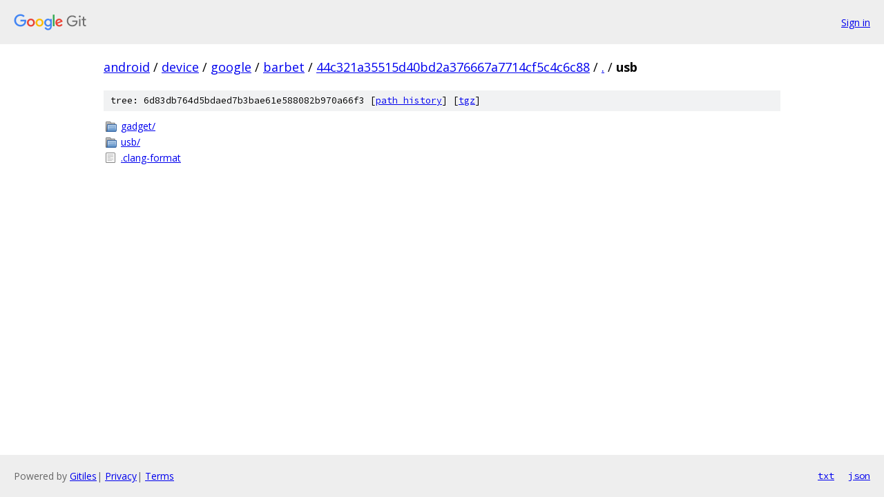

--- FILE ---
content_type: text/html; charset=utf-8
request_url: https://android.googlesource.com/device/google/barbet/+/44c321a35515d40bd2a376667a7714cf5c4c6c88/usb/
body_size: 733
content:
<!DOCTYPE html><html lang="en"><head><meta charset="utf-8"><meta name="viewport" content="width=device-width, initial-scale=1"><title>usb - device/google/barbet - Git at Google</title><link rel="stylesheet" type="text/css" href="/+static/base.css"><!-- default customHeadTagPart --></head><body class="Site"><header class="Site-header"><div class="Header"><a class="Header-image" href="/"><img src="//www.gstatic.com/images/branding/lockups/2x/lockup_git_color_108x24dp.png" width="108" height="24" alt="Google Git"></a><div class="Header-menu"> <a class="Header-menuItem" href="https://accounts.google.com/AccountChooser?faa=1&amp;continue=https://android.googlesource.com/login/device/google/barbet/%2B/44c321a35515d40bd2a376667a7714cf5c4c6c88/usb">Sign in</a> </div></div></header><div class="Site-content"><div class="Container "><div class="Breadcrumbs"><a class="Breadcrumbs-crumb" href="/?format=HTML">android</a> / <a class="Breadcrumbs-crumb" href="/device/">device</a> / <a class="Breadcrumbs-crumb" href="/device/google/">google</a> / <a class="Breadcrumbs-crumb" href="/device/google/barbet/">barbet</a> / <a class="Breadcrumbs-crumb" href="/device/google/barbet/+/44c321a35515d40bd2a376667a7714cf5c4c6c88">44c321a35515d40bd2a376667a7714cf5c4c6c88</a> / <a class="Breadcrumbs-crumb" href="/device/google/barbet/+/44c321a35515d40bd2a376667a7714cf5c4c6c88/">.</a> / <span class="Breadcrumbs-crumb">usb</span></div><div class="TreeDetail"><div class="u-sha1 u-monospace TreeDetail-sha1">tree: 6d83db764d5bdaed7b3bae61e588082b970a66f3 [<a href="/device/google/barbet/+log/44c321a35515d40bd2a376667a7714cf5c4c6c88/usb">path history</a>] <span>[<a href="/device/google/barbet/+archive/44c321a35515d40bd2a376667a7714cf5c4c6c88/usb.tar.gz">tgz</a>]</span></div><ol class="FileList"><li class="FileList-item FileList-item--gitTree" title="Tree - gadget/"><a class="FileList-itemLink" href="/device/google/barbet/+/44c321a35515d40bd2a376667a7714cf5c4c6c88/usb/gadget/">gadget/</a></li><li class="FileList-item FileList-item--gitTree" title="Tree - usb/"><a class="FileList-itemLink" href="/device/google/barbet/+/44c321a35515d40bd2a376667a7714cf5c4c6c88/usb/usb/">usb/</a></li><li class="FileList-item FileList-item--regularFile" title="Regular file - .clang-format"><a class="FileList-itemLink" href="/device/google/barbet/+/44c321a35515d40bd2a376667a7714cf5c4c6c88/usb/.clang-format">.clang-format</a></li></ol></div></div> <!-- Container --></div> <!-- Site-content --><footer class="Site-footer"><div class="Footer"><span class="Footer-poweredBy">Powered by <a href="https://gerrit.googlesource.com/gitiles/">Gitiles</a>| <a href="https://policies.google.com/privacy">Privacy</a>| <a href="https://policies.google.com/terms">Terms</a></span><span class="Footer-formats"><a class="u-monospace Footer-formatsItem" href="?format=TEXT">txt</a> <a class="u-monospace Footer-formatsItem" href="?format=JSON">json</a></span></div></footer></body></html>